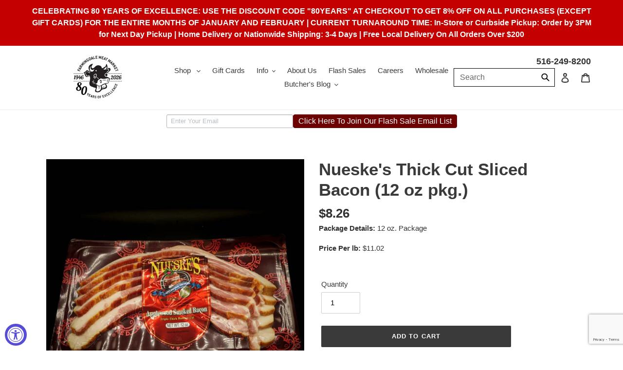

--- FILE ---
content_type: text/html; charset=utf-8
request_url: https://www.google.com/recaptcha/api2/anchor?ar=1&k=6LfHrSkUAAAAAPnKk5cT6JuKlKPzbwyTYuO8--Vr&co=aHR0cHM6Ly9mYXJtaW5nZGFsZW1lYXRtYXJrZXQuY29tOjQ0Mw..&hl=en&v=PoyoqOPhxBO7pBk68S4YbpHZ&size=invisible&anchor-ms=20000&execute-ms=30000&cb=dv5mc47otrvm
body_size: 49109
content:
<!DOCTYPE HTML><html dir="ltr" lang="en"><head><meta http-equiv="Content-Type" content="text/html; charset=UTF-8">
<meta http-equiv="X-UA-Compatible" content="IE=edge">
<title>reCAPTCHA</title>
<style type="text/css">
/* cyrillic-ext */
@font-face {
  font-family: 'Roboto';
  font-style: normal;
  font-weight: 400;
  font-stretch: 100%;
  src: url(//fonts.gstatic.com/s/roboto/v48/KFO7CnqEu92Fr1ME7kSn66aGLdTylUAMa3GUBHMdazTgWw.woff2) format('woff2');
  unicode-range: U+0460-052F, U+1C80-1C8A, U+20B4, U+2DE0-2DFF, U+A640-A69F, U+FE2E-FE2F;
}
/* cyrillic */
@font-face {
  font-family: 'Roboto';
  font-style: normal;
  font-weight: 400;
  font-stretch: 100%;
  src: url(//fonts.gstatic.com/s/roboto/v48/KFO7CnqEu92Fr1ME7kSn66aGLdTylUAMa3iUBHMdazTgWw.woff2) format('woff2');
  unicode-range: U+0301, U+0400-045F, U+0490-0491, U+04B0-04B1, U+2116;
}
/* greek-ext */
@font-face {
  font-family: 'Roboto';
  font-style: normal;
  font-weight: 400;
  font-stretch: 100%;
  src: url(//fonts.gstatic.com/s/roboto/v48/KFO7CnqEu92Fr1ME7kSn66aGLdTylUAMa3CUBHMdazTgWw.woff2) format('woff2');
  unicode-range: U+1F00-1FFF;
}
/* greek */
@font-face {
  font-family: 'Roboto';
  font-style: normal;
  font-weight: 400;
  font-stretch: 100%;
  src: url(//fonts.gstatic.com/s/roboto/v48/KFO7CnqEu92Fr1ME7kSn66aGLdTylUAMa3-UBHMdazTgWw.woff2) format('woff2');
  unicode-range: U+0370-0377, U+037A-037F, U+0384-038A, U+038C, U+038E-03A1, U+03A3-03FF;
}
/* math */
@font-face {
  font-family: 'Roboto';
  font-style: normal;
  font-weight: 400;
  font-stretch: 100%;
  src: url(//fonts.gstatic.com/s/roboto/v48/KFO7CnqEu92Fr1ME7kSn66aGLdTylUAMawCUBHMdazTgWw.woff2) format('woff2');
  unicode-range: U+0302-0303, U+0305, U+0307-0308, U+0310, U+0312, U+0315, U+031A, U+0326-0327, U+032C, U+032F-0330, U+0332-0333, U+0338, U+033A, U+0346, U+034D, U+0391-03A1, U+03A3-03A9, U+03B1-03C9, U+03D1, U+03D5-03D6, U+03F0-03F1, U+03F4-03F5, U+2016-2017, U+2034-2038, U+203C, U+2040, U+2043, U+2047, U+2050, U+2057, U+205F, U+2070-2071, U+2074-208E, U+2090-209C, U+20D0-20DC, U+20E1, U+20E5-20EF, U+2100-2112, U+2114-2115, U+2117-2121, U+2123-214F, U+2190, U+2192, U+2194-21AE, U+21B0-21E5, U+21F1-21F2, U+21F4-2211, U+2213-2214, U+2216-22FF, U+2308-230B, U+2310, U+2319, U+231C-2321, U+2336-237A, U+237C, U+2395, U+239B-23B7, U+23D0, U+23DC-23E1, U+2474-2475, U+25AF, U+25B3, U+25B7, U+25BD, U+25C1, U+25CA, U+25CC, U+25FB, U+266D-266F, U+27C0-27FF, U+2900-2AFF, U+2B0E-2B11, U+2B30-2B4C, U+2BFE, U+3030, U+FF5B, U+FF5D, U+1D400-1D7FF, U+1EE00-1EEFF;
}
/* symbols */
@font-face {
  font-family: 'Roboto';
  font-style: normal;
  font-weight: 400;
  font-stretch: 100%;
  src: url(//fonts.gstatic.com/s/roboto/v48/KFO7CnqEu92Fr1ME7kSn66aGLdTylUAMaxKUBHMdazTgWw.woff2) format('woff2');
  unicode-range: U+0001-000C, U+000E-001F, U+007F-009F, U+20DD-20E0, U+20E2-20E4, U+2150-218F, U+2190, U+2192, U+2194-2199, U+21AF, U+21E6-21F0, U+21F3, U+2218-2219, U+2299, U+22C4-22C6, U+2300-243F, U+2440-244A, U+2460-24FF, U+25A0-27BF, U+2800-28FF, U+2921-2922, U+2981, U+29BF, U+29EB, U+2B00-2BFF, U+4DC0-4DFF, U+FFF9-FFFB, U+10140-1018E, U+10190-1019C, U+101A0, U+101D0-101FD, U+102E0-102FB, U+10E60-10E7E, U+1D2C0-1D2D3, U+1D2E0-1D37F, U+1F000-1F0FF, U+1F100-1F1AD, U+1F1E6-1F1FF, U+1F30D-1F30F, U+1F315, U+1F31C, U+1F31E, U+1F320-1F32C, U+1F336, U+1F378, U+1F37D, U+1F382, U+1F393-1F39F, U+1F3A7-1F3A8, U+1F3AC-1F3AF, U+1F3C2, U+1F3C4-1F3C6, U+1F3CA-1F3CE, U+1F3D4-1F3E0, U+1F3ED, U+1F3F1-1F3F3, U+1F3F5-1F3F7, U+1F408, U+1F415, U+1F41F, U+1F426, U+1F43F, U+1F441-1F442, U+1F444, U+1F446-1F449, U+1F44C-1F44E, U+1F453, U+1F46A, U+1F47D, U+1F4A3, U+1F4B0, U+1F4B3, U+1F4B9, U+1F4BB, U+1F4BF, U+1F4C8-1F4CB, U+1F4D6, U+1F4DA, U+1F4DF, U+1F4E3-1F4E6, U+1F4EA-1F4ED, U+1F4F7, U+1F4F9-1F4FB, U+1F4FD-1F4FE, U+1F503, U+1F507-1F50B, U+1F50D, U+1F512-1F513, U+1F53E-1F54A, U+1F54F-1F5FA, U+1F610, U+1F650-1F67F, U+1F687, U+1F68D, U+1F691, U+1F694, U+1F698, U+1F6AD, U+1F6B2, U+1F6B9-1F6BA, U+1F6BC, U+1F6C6-1F6CF, U+1F6D3-1F6D7, U+1F6E0-1F6EA, U+1F6F0-1F6F3, U+1F6F7-1F6FC, U+1F700-1F7FF, U+1F800-1F80B, U+1F810-1F847, U+1F850-1F859, U+1F860-1F887, U+1F890-1F8AD, U+1F8B0-1F8BB, U+1F8C0-1F8C1, U+1F900-1F90B, U+1F93B, U+1F946, U+1F984, U+1F996, U+1F9E9, U+1FA00-1FA6F, U+1FA70-1FA7C, U+1FA80-1FA89, U+1FA8F-1FAC6, U+1FACE-1FADC, U+1FADF-1FAE9, U+1FAF0-1FAF8, U+1FB00-1FBFF;
}
/* vietnamese */
@font-face {
  font-family: 'Roboto';
  font-style: normal;
  font-weight: 400;
  font-stretch: 100%;
  src: url(//fonts.gstatic.com/s/roboto/v48/KFO7CnqEu92Fr1ME7kSn66aGLdTylUAMa3OUBHMdazTgWw.woff2) format('woff2');
  unicode-range: U+0102-0103, U+0110-0111, U+0128-0129, U+0168-0169, U+01A0-01A1, U+01AF-01B0, U+0300-0301, U+0303-0304, U+0308-0309, U+0323, U+0329, U+1EA0-1EF9, U+20AB;
}
/* latin-ext */
@font-face {
  font-family: 'Roboto';
  font-style: normal;
  font-weight: 400;
  font-stretch: 100%;
  src: url(//fonts.gstatic.com/s/roboto/v48/KFO7CnqEu92Fr1ME7kSn66aGLdTylUAMa3KUBHMdazTgWw.woff2) format('woff2');
  unicode-range: U+0100-02BA, U+02BD-02C5, U+02C7-02CC, U+02CE-02D7, U+02DD-02FF, U+0304, U+0308, U+0329, U+1D00-1DBF, U+1E00-1E9F, U+1EF2-1EFF, U+2020, U+20A0-20AB, U+20AD-20C0, U+2113, U+2C60-2C7F, U+A720-A7FF;
}
/* latin */
@font-face {
  font-family: 'Roboto';
  font-style: normal;
  font-weight: 400;
  font-stretch: 100%;
  src: url(//fonts.gstatic.com/s/roboto/v48/KFO7CnqEu92Fr1ME7kSn66aGLdTylUAMa3yUBHMdazQ.woff2) format('woff2');
  unicode-range: U+0000-00FF, U+0131, U+0152-0153, U+02BB-02BC, U+02C6, U+02DA, U+02DC, U+0304, U+0308, U+0329, U+2000-206F, U+20AC, U+2122, U+2191, U+2193, U+2212, U+2215, U+FEFF, U+FFFD;
}
/* cyrillic-ext */
@font-face {
  font-family: 'Roboto';
  font-style: normal;
  font-weight: 500;
  font-stretch: 100%;
  src: url(//fonts.gstatic.com/s/roboto/v48/KFO7CnqEu92Fr1ME7kSn66aGLdTylUAMa3GUBHMdazTgWw.woff2) format('woff2');
  unicode-range: U+0460-052F, U+1C80-1C8A, U+20B4, U+2DE0-2DFF, U+A640-A69F, U+FE2E-FE2F;
}
/* cyrillic */
@font-face {
  font-family: 'Roboto';
  font-style: normal;
  font-weight: 500;
  font-stretch: 100%;
  src: url(//fonts.gstatic.com/s/roboto/v48/KFO7CnqEu92Fr1ME7kSn66aGLdTylUAMa3iUBHMdazTgWw.woff2) format('woff2');
  unicode-range: U+0301, U+0400-045F, U+0490-0491, U+04B0-04B1, U+2116;
}
/* greek-ext */
@font-face {
  font-family: 'Roboto';
  font-style: normal;
  font-weight: 500;
  font-stretch: 100%;
  src: url(//fonts.gstatic.com/s/roboto/v48/KFO7CnqEu92Fr1ME7kSn66aGLdTylUAMa3CUBHMdazTgWw.woff2) format('woff2');
  unicode-range: U+1F00-1FFF;
}
/* greek */
@font-face {
  font-family: 'Roboto';
  font-style: normal;
  font-weight: 500;
  font-stretch: 100%;
  src: url(//fonts.gstatic.com/s/roboto/v48/KFO7CnqEu92Fr1ME7kSn66aGLdTylUAMa3-UBHMdazTgWw.woff2) format('woff2');
  unicode-range: U+0370-0377, U+037A-037F, U+0384-038A, U+038C, U+038E-03A1, U+03A3-03FF;
}
/* math */
@font-face {
  font-family: 'Roboto';
  font-style: normal;
  font-weight: 500;
  font-stretch: 100%;
  src: url(//fonts.gstatic.com/s/roboto/v48/KFO7CnqEu92Fr1ME7kSn66aGLdTylUAMawCUBHMdazTgWw.woff2) format('woff2');
  unicode-range: U+0302-0303, U+0305, U+0307-0308, U+0310, U+0312, U+0315, U+031A, U+0326-0327, U+032C, U+032F-0330, U+0332-0333, U+0338, U+033A, U+0346, U+034D, U+0391-03A1, U+03A3-03A9, U+03B1-03C9, U+03D1, U+03D5-03D6, U+03F0-03F1, U+03F4-03F5, U+2016-2017, U+2034-2038, U+203C, U+2040, U+2043, U+2047, U+2050, U+2057, U+205F, U+2070-2071, U+2074-208E, U+2090-209C, U+20D0-20DC, U+20E1, U+20E5-20EF, U+2100-2112, U+2114-2115, U+2117-2121, U+2123-214F, U+2190, U+2192, U+2194-21AE, U+21B0-21E5, U+21F1-21F2, U+21F4-2211, U+2213-2214, U+2216-22FF, U+2308-230B, U+2310, U+2319, U+231C-2321, U+2336-237A, U+237C, U+2395, U+239B-23B7, U+23D0, U+23DC-23E1, U+2474-2475, U+25AF, U+25B3, U+25B7, U+25BD, U+25C1, U+25CA, U+25CC, U+25FB, U+266D-266F, U+27C0-27FF, U+2900-2AFF, U+2B0E-2B11, U+2B30-2B4C, U+2BFE, U+3030, U+FF5B, U+FF5D, U+1D400-1D7FF, U+1EE00-1EEFF;
}
/* symbols */
@font-face {
  font-family: 'Roboto';
  font-style: normal;
  font-weight: 500;
  font-stretch: 100%;
  src: url(//fonts.gstatic.com/s/roboto/v48/KFO7CnqEu92Fr1ME7kSn66aGLdTylUAMaxKUBHMdazTgWw.woff2) format('woff2');
  unicode-range: U+0001-000C, U+000E-001F, U+007F-009F, U+20DD-20E0, U+20E2-20E4, U+2150-218F, U+2190, U+2192, U+2194-2199, U+21AF, U+21E6-21F0, U+21F3, U+2218-2219, U+2299, U+22C4-22C6, U+2300-243F, U+2440-244A, U+2460-24FF, U+25A0-27BF, U+2800-28FF, U+2921-2922, U+2981, U+29BF, U+29EB, U+2B00-2BFF, U+4DC0-4DFF, U+FFF9-FFFB, U+10140-1018E, U+10190-1019C, U+101A0, U+101D0-101FD, U+102E0-102FB, U+10E60-10E7E, U+1D2C0-1D2D3, U+1D2E0-1D37F, U+1F000-1F0FF, U+1F100-1F1AD, U+1F1E6-1F1FF, U+1F30D-1F30F, U+1F315, U+1F31C, U+1F31E, U+1F320-1F32C, U+1F336, U+1F378, U+1F37D, U+1F382, U+1F393-1F39F, U+1F3A7-1F3A8, U+1F3AC-1F3AF, U+1F3C2, U+1F3C4-1F3C6, U+1F3CA-1F3CE, U+1F3D4-1F3E0, U+1F3ED, U+1F3F1-1F3F3, U+1F3F5-1F3F7, U+1F408, U+1F415, U+1F41F, U+1F426, U+1F43F, U+1F441-1F442, U+1F444, U+1F446-1F449, U+1F44C-1F44E, U+1F453, U+1F46A, U+1F47D, U+1F4A3, U+1F4B0, U+1F4B3, U+1F4B9, U+1F4BB, U+1F4BF, U+1F4C8-1F4CB, U+1F4D6, U+1F4DA, U+1F4DF, U+1F4E3-1F4E6, U+1F4EA-1F4ED, U+1F4F7, U+1F4F9-1F4FB, U+1F4FD-1F4FE, U+1F503, U+1F507-1F50B, U+1F50D, U+1F512-1F513, U+1F53E-1F54A, U+1F54F-1F5FA, U+1F610, U+1F650-1F67F, U+1F687, U+1F68D, U+1F691, U+1F694, U+1F698, U+1F6AD, U+1F6B2, U+1F6B9-1F6BA, U+1F6BC, U+1F6C6-1F6CF, U+1F6D3-1F6D7, U+1F6E0-1F6EA, U+1F6F0-1F6F3, U+1F6F7-1F6FC, U+1F700-1F7FF, U+1F800-1F80B, U+1F810-1F847, U+1F850-1F859, U+1F860-1F887, U+1F890-1F8AD, U+1F8B0-1F8BB, U+1F8C0-1F8C1, U+1F900-1F90B, U+1F93B, U+1F946, U+1F984, U+1F996, U+1F9E9, U+1FA00-1FA6F, U+1FA70-1FA7C, U+1FA80-1FA89, U+1FA8F-1FAC6, U+1FACE-1FADC, U+1FADF-1FAE9, U+1FAF0-1FAF8, U+1FB00-1FBFF;
}
/* vietnamese */
@font-face {
  font-family: 'Roboto';
  font-style: normal;
  font-weight: 500;
  font-stretch: 100%;
  src: url(//fonts.gstatic.com/s/roboto/v48/KFO7CnqEu92Fr1ME7kSn66aGLdTylUAMa3OUBHMdazTgWw.woff2) format('woff2');
  unicode-range: U+0102-0103, U+0110-0111, U+0128-0129, U+0168-0169, U+01A0-01A1, U+01AF-01B0, U+0300-0301, U+0303-0304, U+0308-0309, U+0323, U+0329, U+1EA0-1EF9, U+20AB;
}
/* latin-ext */
@font-face {
  font-family: 'Roboto';
  font-style: normal;
  font-weight: 500;
  font-stretch: 100%;
  src: url(//fonts.gstatic.com/s/roboto/v48/KFO7CnqEu92Fr1ME7kSn66aGLdTylUAMa3KUBHMdazTgWw.woff2) format('woff2');
  unicode-range: U+0100-02BA, U+02BD-02C5, U+02C7-02CC, U+02CE-02D7, U+02DD-02FF, U+0304, U+0308, U+0329, U+1D00-1DBF, U+1E00-1E9F, U+1EF2-1EFF, U+2020, U+20A0-20AB, U+20AD-20C0, U+2113, U+2C60-2C7F, U+A720-A7FF;
}
/* latin */
@font-face {
  font-family: 'Roboto';
  font-style: normal;
  font-weight: 500;
  font-stretch: 100%;
  src: url(//fonts.gstatic.com/s/roboto/v48/KFO7CnqEu92Fr1ME7kSn66aGLdTylUAMa3yUBHMdazQ.woff2) format('woff2');
  unicode-range: U+0000-00FF, U+0131, U+0152-0153, U+02BB-02BC, U+02C6, U+02DA, U+02DC, U+0304, U+0308, U+0329, U+2000-206F, U+20AC, U+2122, U+2191, U+2193, U+2212, U+2215, U+FEFF, U+FFFD;
}
/* cyrillic-ext */
@font-face {
  font-family: 'Roboto';
  font-style: normal;
  font-weight: 900;
  font-stretch: 100%;
  src: url(//fonts.gstatic.com/s/roboto/v48/KFO7CnqEu92Fr1ME7kSn66aGLdTylUAMa3GUBHMdazTgWw.woff2) format('woff2');
  unicode-range: U+0460-052F, U+1C80-1C8A, U+20B4, U+2DE0-2DFF, U+A640-A69F, U+FE2E-FE2F;
}
/* cyrillic */
@font-face {
  font-family: 'Roboto';
  font-style: normal;
  font-weight: 900;
  font-stretch: 100%;
  src: url(//fonts.gstatic.com/s/roboto/v48/KFO7CnqEu92Fr1ME7kSn66aGLdTylUAMa3iUBHMdazTgWw.woff2) format('woff2');
  unicode-range: U+0301, U+0400-045F, U+0490-0491, U+04B0-04B1, U+2116;
}
/* greek-ext */
@font-face {
  font-family: 'Roboto';
  font-style: normal;
  font-weight: 900;
  font-stretch: 100%;
  src: url(//fonts.gstatic.com/s/roboto/v48/KFO7CnqEu92Fr1ME7kSn66aGLdTylUAMa3CUBHMdazTgWw.woff2) format('woff2');
  unicode-range: U+1F00-1FFF;
}
/* greek */
@font-face {
  font-family: 'Roboto';
  font-style: normal;
  font-weight: 900;
  font-stretch: 100%;
  src: url(//fonts.gstatic.com/s/roboto/v48/KFO7CnqEu92Fr1ME7kSn66aGLdTylUAMa3-UBHMdazTgWw.woff2) format('woff2');
  unicode-range: U+0370-0377, U+037A-037F, U+0384-038A, U+038C, U+038E-03A1, U+03A3-03FF;
}
/* math */
@font-face {
  font-family: 'Roboto';
  font-style: normal;
  font-weight: 900;
  font-stretch: 100%;
  src: url(//fonts.gstatic.com/s/roboto/v48/KFO7CnqEu92Fr1ME7kSn66aGLdTylUAMawCUBHMdazTgWw.woff2) format('woff2');
  unicode-range: U+0302-0303, U+0305, U+0307-0308, U+0310, U+0312, U+0315, U+031A, U+0326-0327, U+032C, U+032F-0330, U+0332-0333, U+0338, U+033A, U+0346, U+034D, U+0391-03A1, U+03A3-03A9, U+03B1-03C9, U+03D1, U+03D5-03D6, U+03F0-03F1, U+03F4-03F5, U+2016-2017, U+2034-2038, U+203C, U+2040, U+2043, U+2047, U+2050, U+2057, U+205F, U+2070-2071, U+2074-208E, U+2090-209C, U+20D0-20DC, U+20E1, U+20E5-20EF, U+2100-2112, U+2114-2115, U+2117-2121, U+2123-214F, U+2190, U+2192, U+2194-21AE, U+21B0-21E5, U+21F1-21F2, U+21F4-2211, U+2213-2214, U+2216-22FF, U+2308-230B, U+2310, U+2319, U+231C-2321, U+2336-237A, U+237C, U+2395, U+239B-23B7, U+23D0, U+23DC-23E1, U+2474-2475, U+25AF, U+25B3, U+25B7, U+25BD, U+25C1, U+25CA, U+25CC, U+25FB, U+266D-266F, U+27C0-27FF, U+2900-2AFF, U+2B0E-2B11, U+2B30-2B4C, U+2BFE, U+3030, U+FF5B, U+FF5D, U+1D400-1D7FF, U+1EE00-1EEFF;
}
/* symbols */
@font-face {
  font-family: 'Roboto';
  font-style: normal;
  font-weight: 900;
  font-stretch: 100%;
  src: url(//fonts.gstatic.com/s/roboto/v48/KFO7CnqEu92Fr1ME7kSn66aGLdTylUAMaxKUBHMdazTgWw.woff2) format('woff2');
  unicode-range: U+0001-000C, U+000E-001F, U+007F-009F, U+20DD-20E0, U+20E2-20E4, U+2150-218F, U+2190, U+2192, U+2194-2199, U+21AF, U+21E6-21F0, U+21F3, U+2218-2219, U+2299, U+22C4-22C6, U+2300-243F, U+2440-244A, U+2460-24FF, U+25A0-27BF, U+2800-28FF, U+2921-2922, U+2981, U+29BF, U+29EB, U+2B00-2BFF, U+4DC0-4DFF, U+FFF9-FFFB, U+10140-1018E, U+10190-1019C, U+101A0, U+101D0-101FD, U+102E0-102FB, U+10E60-10E7E, U+1D2C0-1D2D3, U+1D2E0-1D37F, U+1F000-1F0FF, U+1F100-1F1AD, U+1F1E6-1F1FF, U+1F30D-1F30F, U+1F315, U+1F31C, U+1F31E, U+1F320-1F32C, U+1F336, U+1F378, U+1F37D, U+1F382, U+1F393-1F39F, U+1F3A7-1F3A8, U+1F3AC-1F3AF, U+1F3C2, U+1F3C4-1F3C6, U+1F3CA-1F3CE, U+1F3D4-1F3E0, U+1F3ED, U+1F3F1-1F3F3, U+1F3F5-1F3F7, U+1F408, U+1F415, U+1F41F, U+1F426, U+1F43F, U+1F441-1F442, U+1F444, U+1F446-1F449, U+1F44C-1F44E, U+1F453, U+1F46A, U+1F47D, U+1F4A3, U+1F4B0, U+1F4B3, U+1F4B9, U+1F4BB, U+1F4BF, U+1F4C8-1F4CB, U+1F4D6, U+1F4DA, U+1F4DF, U+1F4E3-1F4E6, U+1F4EA-1F4ED, U+1F4F7, U+1F4F9-1F4FB, U+1F4FD-1F4FE, U+1F503, U+1F507-1F50B, U+1F50D, U+1F512-1F513, U+1F53E-1F54A, U+1F54F-1F5FA, U+1F610, U+1F650-1F67F, U+1F687, U+1F68D, U+1F691, U+1F694, U+1F698, U+1F6AD, U+1F6B2, U+1F6B9-1F6BA, U+1F6BC, U+1F6C6-1F6CF, U+1F6D3-1F6D7, U+1F6E0-1F6EA, U+1F6F0-1F6F3, U+1F6F7-1F6FC, U+1F700-1F7FF, U+1F800-1F80B, U+1F810-1F847, U+1F850-1F859, U+1F860-1F887, U+1F890-1F8AD, U+1F8B0-1F8BB, U+1F8C0-1F8C1, U+1F900-1F90B, U+1F93B, U+1F946, U+1F984, U+1F996, U+1F9E9, U+1FA00-1FA6F, U+1FA70-1FA7C, U+1FA80-1FA89, U+1FA8F-1FAC6, U+1FACE-1FADC, U+1FADF-1FAE9, U+1FAF0-1FAF8, U+1FB00-1FBFF;
}
/* vietnamese */
@font-face {
  font-family: 'Roboto';
  font-style: normal;
  font-weight: 900;
  font-stretch: 100%;
  src: url(//fonts.gstatic.com/s/roboto/v48/KFO7CnqEu92Fr1ME7kSn66aGLdTylUAMa3OUBHMdazTgWw.woff2) format('woff2');
  unicode-range: U+0102-0103, U+0110-0111, U+0128-0129, U+0168-0169, U+01A0-01A1, U+01AF-01B0, U+0300-0301, U+0303-0304, U+0308-0309, U+0323, U+0329, U+1EA0-1EF9, U+20AB;
}
/* latin-ext */
@font-face {
  font-family: 'Roboto';
  font-style: normal;
  font-weight: 900;
  font-stretch: 100%;
  src: url(//fonts.gstatic.com/s/roboto/v48/KFO7CnqEu92Fr1ME7kSn66aGLdTylUAMa3KUBHMdazTgWw.woff2) format('woff2');
  unicode-range: U+0100-02BA, U+02BD-02C5, U+02C7-02CC, U+02CE-02D7, U+02DD-02FF, U+0304, U+0308, U+0329, U+1D00-1DBF, U+1E00-1E9F, U+1EF2-1EFF, U+2020, U+20A0-20AB, U+20AD-20C0, U+2113, U+2C60-2C7F, U+A720-A7FF;
}
/* latin */
@font-face {
  font-family: 'Roboto';
  font-style: normal;
  font-weight: 900;
  font-stretch: 100%;
  src: url(//fonts.gstatic.com/s/roboto/v48/KFO7CnqEu92Fr1ME7kSn66aGLdTylUAMa3yUBHMdazQ.woff2) format('woff2');
  unicode-range: U+0000-00FF, U+0131, U+0152-0153, U+02BB-02BC, U+02C6, U+02DA, U+02DC, U+0304, U+0308, U+0329, U+2000-206F, U+20AC, U+2122, U+2191, U+2193, U+2212, U+2215, U+FEFF, U+FFFD;
}

</style>
<link rel="stylesheet" type="text/css" href="https://www.gstatic.com/recaptcha/releases/PoyoqOPhxBO7pBk68S4YbpHZ/styles__ltr.css">
<script nonce="7bWHSeuLQq8NLc4_3zsblg" type="text/javascript">window['__recaptcha_api'] = 'https://www.google.com/recaptcha/api2/';</script>
<script type="text/javascript" src="https://www.gstatic.com/recaptcha/releases/PoyoqOPhxBO7pBk68S4YbpHZ/recaptcha__en.js" nonce="7bWHSeuLQq8NLc4_3zsblg">
      
    </script></head>
<body><div id="rc-anchor-alert" class="rc-anchor-alert"></div>
<input type="hidden" id="recaptcha-token" value="[base64]">
<script type="text/javascript" nonce="7bWHSeuLQq8NLc4_3zsblg">
      recaptcha.anchor.Main.init("[\x22ainput\x22,[\x22bgdata\x22,\x22\x22,\[base64]/[base64]/[base64]/[base64]/[base64]/UltsKytdPUU6KEU8MjA0OD9SW2wrK109RT4+NnwxOTI6KChFJjY0NTEyKT09NTUyOTYmJk0rMTxjLmxlbmd0aCYmKGMuY2hhckNvZGVBdChNKzEpJjY0NTEyKT09NTYzMjA/[base64]/[base64]/[base64]/[base64]/[base64]/[base64]/[base64]\x22,\[base64]\x22,\[base64]/CtMK6w6dzw5gyB8O2wrpZw7bDlmXCh8KjVcKBw7nCkcKOKcK6wprChcOoQMOYYMKyw4jDkMO8wo0iw5cuwoXDpn0HwpLCnQTDpcKFwqJYw4LClsOSXUDCosOxGTTDh2vCq8KHFjPCgMORw5XDrlQVwoxvw7F8MsK1AGt/fiUpw51jwrPDvD8/[base64]/wozDpsKVWhnCvC8QSxzCvMO4GsKnwpbDmybCl3Eea8K/w7tAw7BKOBETw4zDiMKhS8OAXMKTwrhpwrnDr0vDksKuHBzDpwzCisOEw6VhNQDDg0NPwo4Rw6UWJFzDosOVw4h/IlDCnsK/QAzDjFwYwobCgCLCp2jDjgsowofDkwvDrCpHEGhTw5zCjC/Cu8KTaQNgeMOVDVLCp8O/w6XDoibCncKme2lPw6JHwrNLXRnCjjHDncO2w4Q7w6bCshHDgAhKwpfDgwlwLngwwqMvworDoMOXw4M2w5dNW8OMek8YPQJWUmnCu8KIw5APwoIfw6TDhsOnPMK6b8KeDGXCu2HDkcO1fw0PKXxew7Z+BW7DqsKMQ8K/[base64]/CjmDDhMOXwqNwBcKvBVzCtCfDvcOBw5jDmsK6ZyfCh8KyBT3CrlQjRMOAwpPDs8KRw5oxPBB+QnbChcK9w445WsOXN3vDhMKORnnChcKsw5d3TsKqM8KMe8KsCMKrwqR5wp7CtDgNwo5Aw7bDkRNZwp/Cs0wTwojDh1ViVcO0wph0w4PDoGDChh4fwp/CscONw5vCt8Knw4p8NX1EbEHDvTQJfMK1T1fDqsK4OApYa8OhwpdBMRsVX8OJw6rDjTXDh8OtbcOzUcOxAMKgw6p3OhECYxIDaixCwo/Dlm8zJzJUw41Aw7EfwprDiCxfZRJ1BGbCtMKqw4R2fRwkL8OOwqbCuRPDn8OGJlTCtCNSGxNAwqHCgwgPwpQ/I3/CkMOPwqvCmkHCqy/[base64]/CqsKMHSV5PgbDiQfCjcKnw6jDmsOGwqDCrcKzYsKHw7fCogLDug/DgXQqwqvDssKDe8K6DMKJHkIbwp9twqs4KxLDgxl+w6PCiSfCkUt1wpbDsCXDpFYFw6fDo2Jew5cpw7PDrjrCrSNhwp7CuHVIH3F9T1vDiT88C8OqT0PCkcOgXcOiwp9/FcKQwoTCtMOPw6LDgBvCn20mFxQvBnkJw6fDpxZlWCDCql5iwoLCqsO6w5BOG8OJwofDlG0LOMKeNR/CsFfCt249wr3CmsKIDjhsw6/[base64]/DgBjDpHjChMOdwol/HCjCnnw0wptkw79Ww4pqEsO/N1Jswq7CisKmw7PCkwnCqD7CkkzCp0PCnzVRV8OsA3FxC8KpwojDtAAKw4bCnw7DhsKpJsKXPnPDr8Kaw5rDvTvDgxAIw4LCtSgrdWVmwo11T8ORNsK3w4zCnEjCvkbCnsK7bcKWIy9BSDEow6/Dj8KKw4TCm294cxTDpRAOHMOnXztNUzLDpWLDpQwiwqlnwooBIsKdwp1qw5cgwp9mMsOtZWl3Og3Cp3TCihkwVQ4IXVjDj8Kww5Ipw6zCkMOJw5lawqnCsMKZHipUwoLChibChXJQccO3YMKnwpXCm8OKwo7CusOgX3DDqsO4JVXDoCJAT3hzwo9fw5Ahw4/[base64]/ChMK3OMOBQF3ChcOCbMOqw5hdcsKTw5nCjm0pw60ceykywprDtn/DucOxwq7DmsKlAR5vw5bDvcOpwrTCml/ClCxUwrVUV8ODMcOcwpXCu8KFwrjClHHCosO9fcKUY8KSw6TDvD5bK2xsXMKuUsKuGcOrwonChMOLw6kuw6pzw4vCuTQAwrPCoHXDi1zCvGXDpVQbw5XCncKEe8Kqw5pfZQR/wp3Cm8O6MVXCsGZOwoEywrJ5GsKzUWAFfcK8FXHDqBdqwqg0woPDucKpeMKbIsOawph2w6jCncKeb8K0SsKlQ8K+aVckwofCkcK/KgfCn1rDocKHX3sCaWkUKCnCucOVMsOrw5cJEMKUw6RWGmzCugbCo23CmmHCs8OtcRjDmsOYEcKtw4oIZsO3DD3CtcKANgY1eMO/ITJAw5RyRMKwdyrDiMOawoDCgjtJd8KLQT8hwqYxw5fCh8KFKMKAAcKIw4MFw4vClMOGw4DDumIAXcKmw7l0w6DDjwIhw4vDkGHCkcKdw51nwrTDlxPCrBklw6YpVsKDw6zDkkXClsKUwpzDj8O1w40yMMOGwoYfFMOhUcKoQ8KVwqLDrBxdw65YYGwrEFYIRC/CmcKdCwDDscKwQsOHw5rCpzfDkcKTUk4pIcOISj0/YcOtHhbCiSEpMcKfw5PCjcK5GE3DsUPDnMKJwoHCmcKtW8Oxw5DDuzHDocK+w5k3w4J3MSzDii01wo1+wrNuPllswpTCtMKoMcOqbVrDlm0vwp3Di8Ojw43DpBNgw4/[base64]/DuMOfCnDDqD3DszjDjFrDmXHCgX/CigrCssKtRMKMJ8KqFcKAW3vClnxGwrjCn2koCx0eMifDoG3CtwTCi8K6YntGwrhZwp9bw5fDgsOaJGwYw5TCi8Opwr/DlsK3wrjDi8OfUXPCnHsyGcKZwrPDimsUwrxxaG/[base64]/CpcOvw7HCsMK5wqhLRMKpCzDCscOQOcOrf8OGwpImw5PDuFJ5wq3Ci1tGw4DCjlF9eBLDtHXCtcOLwoTDhMO3w71iKS4Uw4XDvMK9aMKzw7JBwqXCksOJw7/[base64]/PiMQw7PDmD7CosKFw4gsw7zDizXDvw95FnLDmFbDjk8pKx7DiS3ClMOCw5jCgsKIw4ErRsOjesK/w43DlT3CilTCgTHDvRHDuz3Cl8O1w6B+w5dVwrd7bHjCpMO6wrHDgMKDw7TCuHHDo8Kcw6ZNPnVuwpg+wpsGSAPCisOlw7Qkw4xrMwzCtcO7YcKgcFMkwq9TBkPCgsKww5vDocODZHPCtC/CncOYIMKsCsKpw7PCoMKSOkNLw6LCocKVFMK9ITXDplnDocOSw6I/FXXCnR/[base64]/DgTTDk8Kvf3YiwrzDmFxfwr3Do8Kqw7HCvsOvIHbCogzDhwvDrmJmEcO1BxYpwoDCqMOmNMKGOWMkV8O/wqMUw4LDpsOifcKyM27DjhLChsKILsOeO8Kxw6ADw4bCijsKVMKzw49KwqUowoMCw69Ow55MwrXCp8KmcU7DoWtDSiPCqHHCkg0uShcPwo0qw5jDs8ObwrYMDsK8KXp4FcOgLcKdcsKLwq95wph/fcO4CmtjwrXCscOAwpPDliVWR0HCkgU9CsKcaHXCs0DDq2LCjMKpdcOKw7/CicOVQcOPKF3CrMOYwp4mw50GOsKmwo7DjB/Dr8KsfQ9WwpUUwr3Cl0LDiSfCpAIOwr1WZQrCosOhwprDrcKQUsOXwr/CuDjDjTdyZjTCgRswS2l/[base64]/w5o2NMKTW1AoBMOKw4sUwpFzeBYKKMOdw4o5YMKWZ8KTUcKtYmfCmsOuw6x2w5zDk8OYw6PDg8OdTyTDisKEK8OiBMKbAC3Dni/Cr8OHw6PCuMKow7Z+w7DDqcKDw4rCvMO8fndmC8KVwrxkw4/[base64]/[base64]/w5NNVDlQfDA9w5Vew5gewrV5w7QCbngmJjfCpSc1w5xowoJtw7/CjMOSw6vDvDHCusK/DyXDhQXDgcKPwqp9wpUsbD3ChsOlBwwmfBlsURzDr343w7HDscO8ZMO4R8KmHBY3w5l4woTDgcOzw6peVMOtw4lHf8O9wow/wpIBfQFmw7XDk8OnwrfDp8O9I8OTw6lJwqzCusOLwq9HwqAZwqbCr35JdgLDqMOBAsKuw69jFcOxbsKFPQPCgMOxbkcKwr/[base64]/Ckw7CuFzDlcKdwr50wpHCmMOJD0Fob8Odw7DDtH/CiiPCrk/DrMK9FQkdHAcKanVow4RTw65Lwq/CpMKbwqlhwoHDpmDDmiPDqCk4HcKvIxBLHMKdEsK2wr7Ds8KWbnpDw7rDpsKmwr9Lw7LDiMKVT2bDjsK9RS/DuUo6wowgQsKVW0Ycw7Ymwo8bwovDrhfCqyR+w4TDj8Ovw4pucsKdwovDoMK0wpPDlXfCpy98aTXCiMK7YB8SwpNjwr1kwq/[base64]/w4DDgiTCnQsEUSB5wopowqrDtMOwwqsYwqfCkDzCpsOYAsOFw7zCi8OqBRLCpD7DrsOkw68zaBdEw4pkwr4sw6/CnWXCrDd2KsKDf2ROw7bCpB/Co8O4DsKHJ8OfIcKXwo7Cp8KTw7BnNitTw4XDrcOyw4vDrsK4w4wMZMKNS8Oxwqtkwp/DsS7CvMKXw7vChAPDt0tfbgHCqMKswo0Ww5DDq1bCh8OEVcKQCcKew4TDqcOEw6Rmw4HCmSjCvcOow5vChl/DgsO9IMK+S8OkUjTDt8KzQMKQZWdWwrNKw7XDsnjDv8O5w6xGwpsyf2Apw6fCoMO8wrzCjcOJwqfCjcK2w7A1w5sWJ8K9E8ODw6/DrcKRw7fDtsKswpARw5zDsDZ2SWo2eMOKwqMqw4LCkEPDpxnDg8KMw43CtDLCvcKawoBaw4PCg3fCtRNIw6ZPO8O4aMKbYhTDrMKCwp86HcKnaVMIVMKTwrNsw7XDjgfCsMO6w455GRQpwpowbXQTw7lof8O9O0jDgcKvWTLCn8KONsKqFBXDvi/ClsO6w57Co8KeFjouwpMCwo5VLAZvJ8OOSsKvwojCmsO/[base64]/[base64]/DqTXCvjjCrxXDhcOSUsKIw73CqsOyw73Dp8Oew7TDsHEkKsOGVE3DsSYVw7nCsG17w5BOHQ/[base64]/[base64]/[base64]/ClyPDkMKMfFTCn2zCs0kXw6PDosK1w4lBd8KIw6DChl08w5bDvMKqwpkUw5HCiE1qFMOvWz/DscKhA8ORw7AWw6kyWlfDvsKeBHnCozxtwqYpZcORwovDhTrCtcO0wpJ7w73DkSZpwpkvwq3CpArDvmHCusKKwqXCpDDDosO3wobCrMKewoMbw63DmlNOUGxKwoxgQsKKZMKUCcOSwoFTUArCn1XDqSPDjMKQbmPDmsKjwrrCgycdw7/Cn8OyHCfCsGhTX8KkYA/DuG5NQFxnLcK8KmN9GVLCjVfCtmzDncKHwqDCqsOaRMKaFXLDkMK2IGpgGcKFw7xtAD3DmVBAEMKewqXCjMKmT8OGwpvCsFrDmMOxwrYwwqzCviLDrMO3w5Jnwr4HwoTDicKZAcKPwo5TwpPDjnbDjExnw5bDuy/Cu23DgsObFsO4QsO8AUZOwrBJwqMgw4TCr1JFdFUswqZNd8K/IEBZwoPCp3BfOXPCg8KzXcKuwoYcw67Ci8OqKMOuw7DDksOJahPDmcORa8Oqw6DCrXp2woNpw4jDpsK+O19NwpTCvh4Gw4PDmVbComIhQCjCocKKwq/ChzlPw43Dm8KZM2Qfw6zDtBwgwrLCsXAdw7/Cm8K9cMKew5VHwo0pQMKrCBnDq8K7SsOxZXLCpXNTF0F3O3PDl0h/LHXDrsObUmsMw55nwpsHGk0QM8OlwrjChFDCnsOZSkDCpcOsCngJwolqw7prFMKcKcOiwpMDwp/[base64]/ClRLDjzfDlsOXSxbDqkJ9Ky7DtMKkbxE6aTnDt8O9VjdrWMOlw4FIAsOhw5fCnkvDpUtPwqZ6F3E9w4ANdiDDtHzCp3HDpsOtw6rDgSsZCwHCqXU1w5LCmcK5YmQKNmXDgi4jZcKewq/Cg3XCigDCvsO8wrXDsmvClEbCuMO3woDDpMKHesO8wr8pPGsZAV7ChkbConNdw5LDvcKdcCoDOMOJwqDCg0XCvA5tw6zDpmxea8K/AFrCixDDjcKEM8KJeDzDk8OkKsKte8OjwoPDonsLFhrDtGMwwpNJwofDrsKvdsK8CsKjAcO7w5rDrMO1woRTw5YNw4nDhGDDjRgOWE5kw4RNw7zClQpbU2w2UCJbwrM7W1F/KcOlwqbCrS7CigQhG8OMwppiw4Qkw77CvcK2w48YMGbDhsKeJXPCmWYjwodgwq7CrsKAU8Kzw7JtwrTDsRl+RcOewpvDrV/Dq0fDk8K6w58QwqxAdQxxwp3CtMKSw4XChCRow7/DmcKdwopEfkU2wrjDhwTDoyhTw4nCiQrDjzICw5HDmyzDkHkjw47DvAHDjcO3c8KuXMKnw7TDpzvCuMKMPcO6fC1Uw6/[base64]/DisOfI3bDl8OuKEjDt8OyCgxXEBk2XMK9w4cKSm9jwoJTBB/[base64]/DqHA3fydOeMKybMOTwr7DpsOww4wwAsOVwqbDosO8wrQ8BW8DY8Oow6BBWMKcBT7Cn3fDvEVTWcOrw5vDp2o1MH4owoHCg18Cw6/CmUc/dSYIc8ODcRJ3w5PCuH/CjsKpWsK2w73CmjppwoRyJXwXfH/CgMK9wogFwpXDocOGZEwQRcOcWSbCnjPDqMKPUUpMNGvCnMK2Cyx7cBU3w6YRw5PDkDnDgsO2X8O/[base64]/wqsRA8OpHkkNTwrCrcKww6fDssKWwolsw7VGwoQmI3zDpyXCg8KLCmE8wrpUAsOdMMKFwoQBQsKdw5Agw710JFcSw7J+w7Q4QcKFKVnDq27Crnxiwr/Dq8OAwozDn8K8wovDmF/[base64]/Cn8O8w5AnbMKdw7xDwpcMw5jCpcOSMWrCt8KdbDMTWsOww6l2eWB0EVjCqmLDnHdUwod1wrlGBAcGKcOpwod2CwPCtRbDp0g+w4F3YyrDjsOPMU/DvcKZXVrCrsKZwo5GF1B3Rh4DJTHCgsOkw4zCk2rClMKGY8OvwqMWwpkFF8Ozwr1nwozCtsKWAMKzw7pOwq5QS8O4IcOmw5BzNcKiCcOWwrtswpsCey5mWGcAVcOQwpLDiQzCsmYyIX7DpMKnwrbDpMOow7TDu8KkLAUJw5QkG8O4KVjDjcK1wpFOw53ClcOMIsO2wr/CgVYfwrHCqcOMw6tBBhJnwqjDuMKgXyRfWUzDsMONwovDkA5AbsKTwo/Dr8K7wr7Cq8KCbCTDk2bCrcKAMMO0wrw/VEs5dhDDpFhawqLDlnp1fMOGwrrCvMO9Cg0kwqoYwqHDuhnDp3VbwpIXWsO2Ax95w5fDj1DCiEFdV2bCkTBXV8KKEMKDwobDs2E5wotNXcOCw4LDjMKRBcKawrTDtsKDw7VZw5F9R8KMwo/[base64]/DkCjDn35ifWjDnicQJ1gjw43DnxPDiB/DoXnCmMOhwr3DusOBNMOHcsOTwqZoYXF4WsK2w4zCuMK4YMKnMU5UBsOfw6lpw5LDqERuw4TDtMOywpB/wrRkw4XCknXDm3jDhR/DsMKdZsOVTQRQw5LDhXjCqUoPC1bDnyTDtMODw73DpcO/eDlqwp7CnsOqdGPCvMKgw6xNw7lfc8KWLsOVBcKRwoVMWcOxw7xrwoDDr0tIPChBJ8Oaw69oGsOVQx4CO00lVsOxWcO8wq1Cw7onwpBMfsO8K8KFYMOHfXrCjANsw4lAw6/CksKRYk4URsKHwr9rGEfDjijCrBDDtSZlJy/Cqz4eRcKUEcKBe1TClsK/[base64]/w68fw5EoAQdgwosIwrxRAyvDiwsEZsKQG8OzSMKkwp4/w75IwpXDn35UF3DDvlkVw45oDiZVEcKBw7HCsDc8TGzCjXjClsOdO8OWw57DmcOHTSR0JiFQeSjDimnDrWrDhBg/wo9Zw4ZBwoxnUEIRccK1VjZRw4ZgGAjCpcKxO0XCjMOSbMKYN8Ofw4nDosOhw7gYw68Qwqg8d8KxQsOkw4fCs8O3wqQDWsKQw5BLw6bCtsOIOsK1wqBywolNF01qWWYNwq/[base64]/JsOPw6dkWhJLwovDsQsnb8KJw6TCrcKiBhfDrDJgTyDCnQTDt8KRwrXCtA3CgsK8wrTCuTDCjWHDp1ELHMK3EG9jGRjDjnx/Wy9fwpDCk8OjU1VURmTCnMOKw5h0GSQ+BSXCjsOvw57DsMOyw7bDsxHDnsKXwprCpWxaw5vDvcOgwpHDtcKVblvCm8K/woRxwrgfwqvDmsOiw5lQw492dilKFcKrOBPDoijCpMKHUsKiG8KGw4nDlsOANMO0w7RsPcO0D2TDtnwQw4ADB8OWB8KIKGtCw6QaMMK1EWrCkMK9CQ7Cg8KAAcOlTlHCjEJAHSfChxHCpXZGasOMVWU/w7PDuw7DtcOHw74Gw5pNwqLDhsKQw6B9aE7DhMOmwqvDkUfDi8K2OcKvwqnDkmPCjn7CjMOcw4nDrGVXB8KOey7CnT/CrcO/[base64]/Dk8Oyw7lFwo8/wpxeZUFHLcO5woMQJcKswqfDpsK8w5ZXGsKbJDRWw5ADG8Okw6zDpHI8wqHCtGMOwok5wrPDuMKnw6TCoMK1wqHDt1dxwrXCgz8rMg3CvsKkw78QNUNoI0jCkUXCnE5gwoRYwqnDijkNw4fCshXDlkLCl8KgTATDoXrDoT4+bkrCq8OzTGJkwqfDtE/DigzCpWJpw5vDtMOdwq7DmhJ6w6ovVcO5KcOww7rCmMODecKdY8OIwqDDq8K5DsOEL8ONBcOrwqXCq8KUw4JSworDtydiw65LwpYhw44mwrvDgRDDgT/DgsONwrXCg3kkwq7DosOcHm97w5XCpE/CoRLDt2fDmG9Iwo4ow7Umw7MtIitrG2RVIcOwD8O4woYGw5jCgFJoLjAhw5/ClsOtNMOaU2IFwrnDqMKOw5zDmMKswrMqw7vDo8OAJsK9w4TCpsOLQDQOw4HCom3CniDCg0/CpBPCsFXCtX4GeUFCwpFLwrLDsVZ4woXCi8Ozw57DgcOnwqA5woo1R8Ohwox/dEYBw7ghZ8OTwqA/w4xaBiMOw6IAJjvDvsKhZBYQw7PCozTDvMOHwqfCnsKdwojDncKIP8KPe8K9wpcpdQJ7IX/CtMOTFcKIScKTcMOzwrfDpjHDmQDDoFQBakBzQ8KGUm/DsDzDmnzChMOAJ8OEc8Orwow6fWjDksOCw57DqcKgDcKawpJ0w7LCgHXCoQcBPVRkw6vDtcOfw4PDmcKDwpYJwoR3PcKqRUHChMOrw4wMwoTCqXPCr140w63DjFxEIMKlw73CrllvwpoQIcOww5JXJQ9uexliQ8K0ekwrZMO0wpQaEChGw6Nsw7HDuMO7ZMKpw5XDqT/ChcK+TcO6woctQsK1w5ptwpEHV8OtRsO/FmfCuWjDkWjCosKUZcOUwrlbe8K8w6YeTsO5M8O4ax/DusOSKT/ChwjDj8KRXCjCnyo0wqEHwpDCqsO1IUbDn8OTw59gw5TCtF/[base64]/TsOTS8OIwqbCpgpRRhzDlSDCiBN1w4VZw5bCu8KsIcKPY8KvwopLPE1EwpTCt8KCw5rCgsO8wrMKORlaIsOqK8Owwp9tbCtTwoN7w5vDusOvw5UWwrDDsg1HwpbCrG0tw6XDgcOVP1jDmcOcwoxtw4TCojTDlV/[base64]/CjMKEwrlneA9xw6DCpA3Cs8OlcH1EL3XClgzDkygXaX1cw53DgzZuWMKtG8KpNBTDkMOiw5LDnErDvsOiPBXDjMK+wo85w7scPhNqehHDrMO7NcOUXV1zMcKlw4ZkwpPDuTTDmnkhwqjClMO6LMOtNVbDoC9ww4t/w7bDoMKqVljChUB9FsO9wonDrcO9acKuw63DonnDqxIZf8KobT1dAMKPVcKYwo0Ew7cHwoLCksOjw5LCtnYuw6zCnFR9YMO+wr0eK8KIPF4Ba8Okw7rDscOEw73CuCXCnsKew4PDk0PDvHXDjAHDn8OwAFDDvS7Cvy/[base64]/wo3CpMKwLcOQwo3CgsOGVGQVwpsnwqPDnMOES8O1wq49wpvDmcK9wr0Jc2TCv8KrU8OzEsOSSm1ew7twbkI7wq7DqcKIwqx9SMKKKcO4DsKlwpzDl3XCqzxRwpjDlsKqw5PCtQfDmXYlw6kAWnrChwh3YMOlw7RRw5vDtMKRZFcsLcOiMMOBwrTDtsK/w4/CicOWJzPDncOOTMKGw6vDtk7CpcKvHFNfwoAQwpLDocKJw4kUIMKQQlbDk8K2w6rCrETDgsONb8Oqwq5ZLxAtFl9bOzpCwrfDl8KrA21ow6DDuzsOwoB1ccKuw4DDncKxw4rCs14XfCMsKjFLHWFXw6DDhzsJBsOUw7ILw6/Cuwh+UcOPGsKfXsKHwo3ChMODf08CVUPDs2AqO8KMGiDCjCAHw6vDjMOTe8Olw43Dt2DDp8K/wqVIw7FDU8OUwqfDi8O/w68Pw5vDscOAw77DmwXDpGXCrGfCg8OKw7PCjCTDlMOVwp3DksK8HGggw7pmw55JQcOkST3ClsKFYnvCtcOhIWLCiD3Dh8K/HcOBUFQWwrTCmUotw71ewrEFwpPCmyzDhsK2PMKKw68pZxg5KsOURsKDGk/CpFZEw6kBP2BHw57DqsKMfAfDvWPCh8K6W0XDvcOybgxjMsKbw7HCrAtcw4TDrsKEw5/Cun8sUcO0TzATbi0qw6YzQ3xCVsKCw5tRG1h/S2/DscKgw6rCi8KEw4N5YTgmworDlgbCvBvDm8O/wrI+MMOZHnJXw5tFY8KLwoIYRcO7w5Nkw67DqHDChMKFGMOmfMOEBMK2ecOAT8OewoptOgTDgCnDtl0zw4VtwqIXfmccGcOYJMOhScKTU8OyRsKVwpnCuXvDpMKowq9OD8ODb8KPw4MTbsKOGcO9wr/Dq0AzwqU1EjHDt8K0OsOcOMOzw7NRw7fCscKmNEceJMKracO9JcKXNAoiK8K6w6nChk3DmcOjwqpdS8KxJgEFa8ONwrDCocOpS8Okw7YeC8KRw5MDY1TDrk3DjMOdwrNhXcK0w6o1FV1mwqc+UcOjG8Omw48nbcKsbSclwpTCr8KowoFvwojDr8KNBmvCn2/CsXUxBMKKw7sPw7TCsnRlETkUJUp/wqYOHB5wH8OMZExYJCLCucKzE8ORwoXDksO3wpfDoFh9aMKtwozDuk5COcOqwoB5SHXCpj5WXBw6w5fDnsOYwonDv2rCqg9bIMOFVlIcw5/DiGRaw7HDsjjCtllWwrzClnQNBzLDm0pIwq/Cl0HCgcKIw5s6asKSw5NmejTCujrDiR4BHcK5w5kze8OZIxEaHBx8SDjDiHRZHMOKTsOSw6tWAFEmwotkwqTDpnF2MsOuSMO3XhfDq3JXWsOTwojCgsOkKcKIw6R/[base64]/CncK1wpjDvQRTX8OCw7BFw4TCrhNNwo/[base64]/ClT9wFMKHZcK+czDCrkXDiMKFw4rCgcOhw5ArI1/[base64]/[base64]/[base64]/w4w2w6HClEIkGCjDgl9nDEtCw7F8Mx0zw5dTQALDtsKmEgYaDE0xwqLCohJRIcKRw6oPw4PCgMOyDjg3w4/[base64]/CssKLRETDv8KNK1FDQMORw6LCgzPCt8Kyw4zDngnCsxsmw7XDnsKTQMK0w7vCvcK6wqjCp23DtSA9YMOCJ2/CqXDDtzVaI8KBfmwFwqoQSQV3O8KGwqnCgcKKIsOpw7vDgAcqw64Ew7/CuzHDtMKZwpx8wpnCuDfDgQjCi3RyRsK9Oh/CnVPDsw/[base64]/DtD/[base64]/wqIww49BesKHBMODwpHDscKsfgnClQLDpcK4w77DtXPChcKRw59+w69Hw7w3wq91W8OncUHDmMO9Y0d3EMKbw6cFUQIPwpodwprDjHdZbcO4w7EAw4kpbcOEXMKJwpXDmsKHZ3/DpQfCnl7DncObI8Kxwr0eESLCj0TCqsOKwobChMKkw4rCiX7CjMOiwoPDj8ONwovDscOMAMKKOmALKSHCgcKCw5rDrzJQWFZ2BcObBTQbwr/DvxbCgcOEworDi8K8w6XCpD/ClRoCw5XChALDhWcLw7bCnsKmf8KKw4DDvcOww5g4wqdZw73CrEUOw6ddw5dRVcKTwp7DhMOkEMKSwrTCjQvClcO4wonDgsKfam3Ct8O5w5dHw7pKw4F6w6hCw6DCslHDhsKMwp/DssKzw5zDt8O7w4dRw6PDlBPDnl8ywrPDkXLCisOuK1xYUAvCo1vDoHlRH1lCwp/CvcKvwoDCqcKMasOhKgIGw6B3w7REw7zDn8Ksw711SsOfdU1mLMOTw6Rsw7YPeV8rwq8bT8KJw6IuwpbCg8KGw4cfwpfDqsOaRMONCcK2QsKVw67DicOKwo02UBwlV1wXDsKwwp/DpMKiwqzChsOzw5tswpw7F0A6XTXCmCdWw4kOOcOrwpPCqQ3Dj8K8cBDCiMKPwp/CssKIKcO3w4rDo8Krw5HCjEjClUQVwobCqMO6wpARw4ESw5nCm8KywqM6ecO2KsOJGsKbw5PDoyAcG3pcw5rDvR8GwqTCnsOgw4d8FsOzw7pTw6/CmMOrwoF2wqQnPhlcJsKSw5hBwrpuXVfDncKcKBgkw5AzBVDDisOZw7ljRMKrwpXDvHo/[base64]/CtcOuw54Sw65wwqLCusKRwrPCq8OtKkHDqsKSw5Fkwr5owqllwo0TYMKNTsOJw4wNw68hOQbConrCvMKnTsO9bBcewpM0bsKdcBDCqhQnHcOiY8KJV8KQJcOUw5PDusOjw4/[base64]/[base64]/CmsOyacO3ACkaAcOSaixcKMO4w64Hw6LDqQvDvz/[base64]/CiBlDCCLDqUPCvMOmw73DjgTDvDXCjcOfYzTDtDHDiF7DsS7CkU/DosKIwqsXS8KgWVHCg2hRIGLCi8Kkw6EDwrRpTcO0wox1wrLDpMOLw5QXwp3DosK5w4TCr0zDjBMrwoDDiBzCswY5elppQ1EFwotpQMO6wqcpw7FnwoTDt1fDqGwUGSl/[base64]/Cj8Kcwp/DvBZMMhJVJkjCj0LDgcOBw7BxwosZFMK+worCgcO+w4Isw6dEw4Mbwq4mwr1mDMOeGcKkD8OYZcKcw5guFcOJSsO2wprDryrCjsO1PmnCicOEw5xkwolKRFQWfRTDnXljwrLCusOAWVM3w43CsAPDry8xQ8KjZW1NeRM6PcKAe2lEZ8OdMcOcW3LDrMOTdE/Ci8KawrxoUVHCl8KzwrDDrG/DqGzDu3YMw5jCosK2DMOhWMKnIXLDqcOQa8OwwqDCnA3CnhdEwrDCksK6w5nCh0/DhgHDoMOyPsKwORV/GcKRw7PDn8K+wocVw6DDvMK4WsOFw6hIwqwhaWXDpcKHw5Yjc3ZxwpF6M0XCvWTCulrCqhsNwqcbTMO2w77DtypRw7xaczrCtSLCg8KKNXRXw6ImW8K3wpAcYMK9w5A6E23CvxfDuTBZw6rDk8K2wrh/w7tJGVjDtMOVwobCrhRpw5XDjRHChMOWfWJAw4woNMOOw7cuEsOELcO2QcO6w7PDpMK8wo0yY8KWw5siVALCrzkcMivDvAd4QMKBEMKyBS43w55vworDscKBRsO5w4/DtsOvWMO2d8OxWcK6wofDu27Dpz0MRA4Rw4/[base64]/CrgZ1wqxyKMKlVMKgwrTCugwRVBjCin3CsFkhw6V3w43DqDxkUDxAE8Kow4pDw6hawoIXw5zDkz/CuRfCqMKpwqTDqjhxbMKPwr/CgRI/[base64]/Dpl/[base64]/CtyQ7w4vDncOwK8K+dsKaQndzw7kvw4F3w6pYEzELU3bCkRLCg8OCKCU1w5LCkcOew7PCvxhNwpMxwrPDhk/DohoFw5rCu8OLCsK6H8KFwp43AcKdwp9OwqTCqMKYMSkRRcOcFsKQw7XDnmIcw50fwo7CkVbCn0hBSsO0w7ZkwpFxGGLDhsK9VkjDgCd3asKkOkbDiETCpUPDvQN1OsKiecO2w7PCp8Kgwp7Dq8OxSsOYw7TCgn3CjELDkTsmwqR/w44+woxuPsOXw4fCi8OAXMKFw7rCoz3CksKncMOZw4/[base64]/[base64]/AgzDkMKMR8K6w7IEeCsVV301X8ORSSHCksOBbMKqw5DDqMORT8OCw4llwozDn8Kqw4o/wokMM8KoDyB1wrJJZMOIwrVvwpI9w6vDh8KCwrHDjwbCisKNEcKoBHdmVhh9W8O8QcOIw7xiw6PDqsKjwq/CvcKCw7bCmnZWW0g7GSVmagJ6w7rDlcKHEMOhWj/CpjjDi8OXwq3DnDnDvcK3wq1kDhjDnVJEwqdlD8O1w48XwrNtE03DrcOYDMOBwr9Dey0iw4nCscKURQLCm8O2w5HDhVHDgMKYJXFTwpFRw4ZYQsOKwrBXYA/ChxZSw5wtYsKjWlrCuCPCqgnCk3YVDMKsHMKPdcONCsO0ZcODw6slJFFIJ2HCrcOaXGnDtsK4w4HCoxvDnMO3wrx2WF/CsV7ClQ4jwrwsRMOXZsOWwrU5YVASEcKRwod0f8K7fVnCnD/DqER7Bz06OcKhwo1jJMKDw6Rtw6hyw6fCrg5xw4RbBS7DqcKzLcOgGl/CpwpICU/CsU/Ch8O5TMOpLmFWdnTDu8O+wpbDkT3CvxoHwrvDuQvClsKWw6bDmcOzOsO7wpvDhcKKTTQ0E8Kvw7LDh002w5fDpF7DscKVMkbDt3lRUUcQw6rCs0nCrMK4woXDmkxawqMAwohSwocyL0HDoy/Dr8OPw5vDk8KBHsK5XkxhYxDDpsKwHT/DjX4hwqLDv0liw5c1GXUifCZcwrLCisOQPRcEwq/CjXFmw6wEwrjCoMOydQrDs8OgwoXCgUDCihULwo3CtMK1MsKvwq/DjsO8w7RUwrxQCcOJVsKwecKbw5jDgsKDw4PCmnjCgxrCr8OzYMKkwq3DtcKdXsK/[base64]/CoB3ChX0Yw5rDngfCsQ1GwpXCgCxRw7ZycDsaw6Qvw7tPRG/[base64]/CrsO5w4RBw6DCvifCjVwYGU0JWlDCu8KAw6BTTXMCw7XDkMKew6vCo2vCp8OjX3ImwpPDlm81IMK8w67Do8OJaMOpD8OmwobDugxmF3TDhzrCsMOMwqXDh3rDj8OWCh/[base64]/wro7wpEDV8KXwpVJw63DtGXDmsKuNG3CsiJ2acOKMXXDgxMNKUJeXMK8wrHCoMOvwodwNgbCh8KoUCRNw7IYMADDgXfDl8OLfcKhTsOBYMKmwrPCtzzDuRXCncKqw6sDw7RRPMO5wojClRnDpGrDn1TCoWHDhjDCkm7DmDhrfl/[base64]/[base64]/[base64]/DsCXDmcK2wpnCnBbCoHcoeyJgw7zDtA3Dn1lMCMOITsKow6MVNMOKw63CgcKyJMKZdFR/FCApYsK/QsOOwoVqLn7CmMOOwoYUIi4mw4wuAFHDkTDDnFcdwpbDgcK4HnbCqTwOAMONJcOJwoDDsRs/wpxRwofCp0ZEVcObw5LCh8OVwrfCvcK9wr0kYcK6woUFw7PDkSt2Q3AaC8KNwozCtMOGwoPCh8OQNHdfS1dAEMKgwpRWw4hiwqbDsMOww6HCpExqw75YwpzDrMOqw4/ClsKDAj8xwoQ+DgAiwp/Djxt4wqdLw5zDhMKZwqMUJWspeMOow7R1woNLfzJWW8Onw7AUPWoxawzDnDPCkA0/w4zClBjDk8OuIkRXY8KywobDlCDCvg9+CBvDl8OzwpMQw6JlAMKlw73DsMKowrbCocOowrjCv8KFDsOdwojChw3CocKNwplWYsO1Pn1cw7/Cn8O7w77DnjHDrWNXw4jDg1Adw6Fpw6rCgMK/[base64]/PMOBwq9zRMKew4TCjkx/NlQfXMOjQcKxwprDpcONw5c/[base64]/CcOrw5JGw4gkwp/DkBjDgGvCp8KKw6LCi8K3wo3Cjj7CuMOKw7/CocK4NMOxWXFfF0BTaVDDhmd9w4DCrn/CpsO5YQ4IKMK8UBLDnijCmX3CtMOQOMKbLB/DrMK1bQHCjcOBKMOzbUHDrXbDiwPDojl+asKlwolDw6LDnMKVwprCjHPCiUp1DiBYNEhwScKtEzhTw4vDqsK/Fjo9KsOPLWRgwonDr8OOwpFvw4/DvF7DhyHCl8KnRnrCjnY8FDlpAAs5w6Utwo/CtlLCp8K2wpPDuV9SwoLChktUw4DDlg58KxLCkT3DpsKZw4d2w6DDrsOnw7fDhcKOw614Yg8XJcKqNHsxw5vDgsOGKMOrP8OcBsKuwrfCpTMEFcOgacKpw7Fpw4rDgR7Diw3DnMKOwpvCgEoBH8OQCkRvfifCq8OIw6QRw63Cj8OwEHnCqlNAHMOVw7kBw4kCwq5Cwq/CrsKEc3/Do8KiwpLCklzCl8OjacO2wrVyw5LDtm/DssK/OsKBAHdUC8KQwq/Ds0tob8KgYcOGwoFGGsKpLBFiK8OOHcKAw5bDrTlCKFoOw7PDj8KAb0DCpMOUw7zDtTnCkHTDkznCuTIuwozDq8K3w4HDsQNODEt/[base64]/CvTE1wrLDqURnPsOWwrPCgsOeYMKIccOIw7YRJsKbw7BdJcOqwpfDsGDDgMKHI0LDusKdR8O+K8KGwo/DlMOxQBrDk8O7wpTCocO2SMKcworCusKew6FRwoh5IxoCw60SHA\\u003d\\u003d\x22],null,[\x22conf\x22,null,\x226LfHrSkUAAAAAPnKk5cT6JuKlKPzbwyTYuO8--Vr\x22,0,null,null,null,0,[21,125,63,73,95,87,41,43,42,83,102,105,109,121],[1017145,913],0,null,null,null,null,0,null,0,null,700,1,null,0,\[base64]/76lBhnEnQkZnOKMAhmv8xEZ\x22,0,0,null,null,1,null,0,1,null,null,null,0],\x22https://farmingdalemeatmarket.com:443\x22,null,[3,1,1],null,null,null,0,3600,[\x22https://www.google.com/intl/en/policies/privacy/\x22,\x22https://www.google.com/intl/en/policies/terms/\x22],\x229r3ILaE1ZoahJiCWD0lJLusKXk2NVNlDLEAMtquUJcA\\u003d\x22,0,0,null,1,1768987906361,0,0,[188,252,148,153,228],null,[202,245,234,199,174],\x22RC-kXk5xy5zplcDFQ\x22,null,null,null,null,null,\x220dAFcWeA5pFvEPLmjJZsOfBO-j_nRdGq5gGpw0VGFjrGbkdpv9L0SjH9mTyBSfU_hlpawlTSM_QE839cL8r74jjJexZchjoFrhgw\x22,1769070706367]");
    </script></body></html>